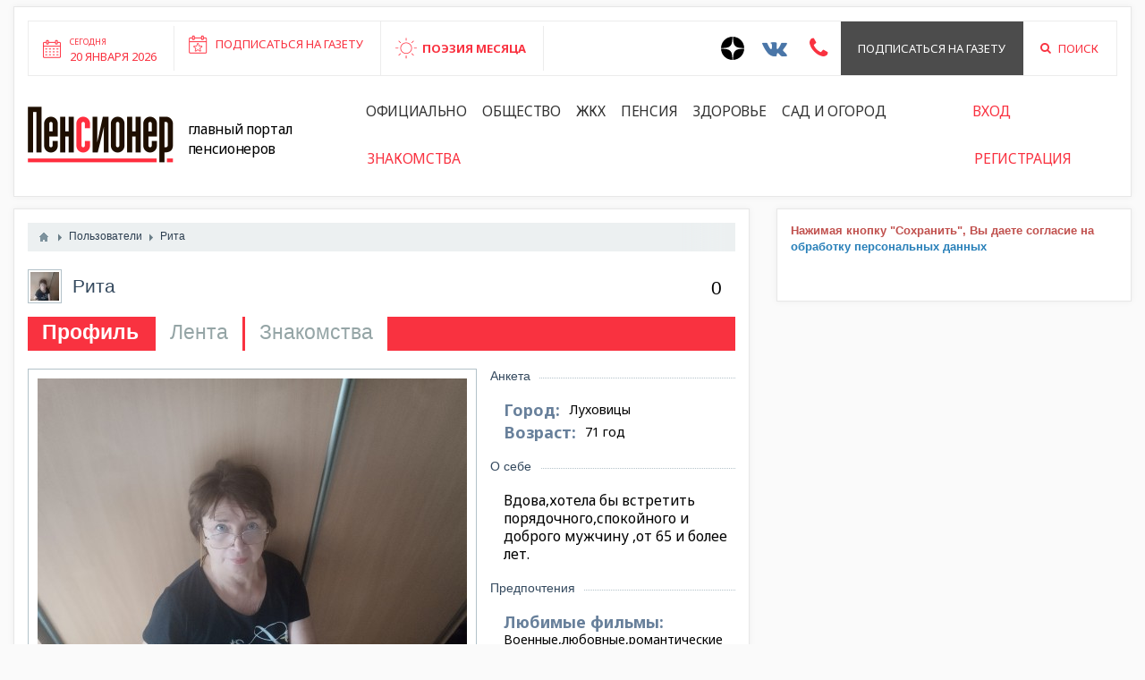

--- FILE ---
content_type: text/html; charset=utf-8
request_url: https://pensionerrossii.ru/users/2105
body_size: 6980
content:
<!DOCTYPE html>
<html>
<head>
	<title>Рита, 71 год 8 месяцев, Луховицы — Пенсионер России</title>
	<meta http-equiv="Content-Type" content="text/html; charset=utf-8">
	<meta name="viewport" content="width=device-width, initial-scale=1.0">
	 <link rel="shortcut icon" type="image/x-icon" href="/templates/blotpro/images/favicon.ico"> 
																											
	
	<script src="//ulogin.ru/js/ulogin.js"></script>
			
	<!--[if lt IE 9]>
		<script src="//html5shiv.googlecode.com/svn/trunk/html5.js"></script>
		<script src="http://css3-mediaqueries-js.googlecode.com/svn/trunk/css3-mediaqueries.js"></script>
	<![endif]-->
		<meta name="description" content="Вдова,хотела бы встретить порядочного,спокойного и доброго мужчину ,от 65 и более лет.">
	
	<link rel="search" type="application/opensearchdescription+xml" href="/search/opensearch" title="Поиск на Пенсионер России" />
	<link rel="stylesheet" type="text/css" href="/templates/blotpro/css/bootstrap.min.css">
	<link rel="stylesheet" type="text/css" href="/templates/blotpro/css/pace.css">
	<link rel="stylesheet" type="text/css" href="/templates/blotpro/css/theme-text.css">
	<link rel="stylesheet" type="text/css" href="/templates/blotpro/css/theme-layout.css">
	<link rel="stylesheet" type="text/css" href="/templates/blotpro/css/theme-gui.css">
	<link rel="stylesheet" type="text/css" href="/templates/blotpro/css/theme-widgets.css">
	<link rel="stylesheet" type="text/css" href="/templates/blotpro/css/theme-content.css">
	<link rel="stylesheet" type="text/css" href="/templates/blotpro/css/theme-modal.css">
	<link rel="stylesheet" type="text/css" href="/templates/blotpro/css/font.css">
	<link rel="stylesheet" type="text/css" href="/templates/blotpro/css/font-awesome.min.css">
	<link rel="stylesheet" type="text/css" href="/templates/blotpro/css/jquery.bxslider.css">
	<link rel="stylesheet" type="text/css" href="/templates/blotpro/js/slick/slick.css">
	<link rel="stylesheet" type="text/css" href="/templates/blotpro/js/slick/slick-theme.css">
	<link rel="stylesheet" type="text/css" href="/templates/blotpro/css/pens.css?69283824">
	<link rel="stylesheet" type="text/css" href="/templates/blotpro/css/responsive.css?2140245639">
	<link rel="stylesheet" type="text/css" href="/templates/blotpro/css/ulogin.css">
	<link rel="stylesheet" type="text/css" href="/wysiwyg/markitup/sets/default-ru/style.css">
	<link rel="stylesheet" type="text/css" href="/wysiwyg/markitup/skins/simple/style.css">
	<link rel="stylesheet" type="text/css" href="/templates/blotpro/controllers/users/styles.css">
	<link rel="stylesheet" type="text/css" href="/templates/default/css/jquery-ui.css">
	<script type="text/javascript" src="/templates/blotpro/js/jquery.js"></script>
	<script type="text/javascript" src="/templates/blotpro/js/jquery-cookie.js"></script>
	<script type="text/javascript" src="/templates/blotpro/js/bootstrap.min.js"></script>
	<script type="text/javascript" src="/templates/blotpro/js/pace.min.js"></script>
	<script type="text/javascript" src="/templates/blotpro/js/jquery-modal.js"></script>
	<script type="text/javascript" src="/templates/blotpro/js/core.js"></script>
	<script type="text/javascript" src="/templates/blotpro/js/modal.js"></script>
	<script type="text/javascript" src="/templates/blotpro/js/jquery.bxslider.min.js"></script>
	<script type="text/javascript" src="/templates/blotpro/js/slick/slick.min.js"></script>
	<script type="text/javascript" src="/templates/blotpro/js/base.js"></script>
	<script type="text/javascript" src="/templates/blotpro/js/ulogin.js"></script>
	<script type="text/javascript" src="/templates/default/js/jquery-scroll.js"></script>
	<script type="text/javascript" src="/templates/default/js/wall.js"></script>
	<script type="text/javascript" src="/wysiwyg/markitup/sets/default-ru/image_upload.js"></script>
	<script type="text/javascript" src="/wysiwyg/markitup/insert_smiles.js"></script>
	<script type="text/javascript" src="/wysiwyg/markitup/jquery.markitup.js"></script>
	<script type="text/javascript" src="/wysiwyg/markitup/sets/default-ru/set.js"></script>
	<script type="text/javascript" src="/templates/default/js/jquery-ui.js"></script>
	<script type="text/javascript" src="/templates/default/js/users.js"></script>
</head>
<body id="desktop_device_type">

	<header>
		<div class="container-fluid">
			<div class="white_block">
				<div class="top">
					<div class="row">
						<div class="col-lg-7 col-md-7 col-sm-12 col-xs-12">
							<div class="left-panel flex">
								<div class="column-1 hidden-xs">
									<a href="#">
										<div class="inner">
											<small>Сегодня</small><br>
											20 января 2026										</div>
									</a>
								</div>
								<div class="column-2">
																			<div class="widget_text_block"><p><a href="https://pensionerrossii.ru/pages/subscription.html" target="_blank">Подписаться на газету</a></p></div>

																	</div>
								<div class="column-3">
																			<div class="widget_text_block"><div><a href="/stihi">ПОЭЗИЯ МЕСЯЦА</a></div></div>

																	</div>
																							</div>
						</div>
						<div class="col-lg-5 col-md-5 col-sm-12 col-xs-12">
							<div class="right-panel flex pull-right">
								<div class="column-3">
									<a href="https://zen.yandex.ru/id/5e730a3af19e82482c4d75f6" target="_blank" style="padding: 0 10px;;">
										<svg width="26" height="26" viewBox="0 0 56 56" fill="none" xmlns="http://www.w3.org/2000/svg">
											<path d="M0 28C0 12.536 12.536 0 28 0C43.464 0 56 12.536 56 28C56 43.464 43.464 56 28 56C12.536 56 0 43.464 0 28Z" fill="black"/>
											<path fill-rule="evenodd" clip-rule="evenodd" d="M27.4334 0C27.3011 11.5194 26.5478 17.9662 22.257 22.257C17.9662 26.5478 11.5194 27.3011 0 27.4334V29.1051C11.5194 29.2373 17.9662 29.9906 22.257 34.2814C26.4805 38.5049 27.2766 44.8173 27.4267 56H29.1118C29.2618 44.8173 30.0579 38.5049 34.2814 34.2814C38.5049 30.0579 44.8173 29.2618 56 29.1118V27.4266C44.8173 27.2766 38.5049 26.4805 34.2814 22.257C29.9906 17.9662 29.2373 11.5194 29.1051 0H27.4334Z" fill="white"/>
										</svg>
									</a>
								</div>
								<div class="column-3"><a href="https://vk.com/pensioner66" target="_blank" style="padding: 0 10px; color:#4a76a8;"><i class="fa fa-2x fa-vk" aria-hidden="true"></i></a></div>
																<div class="column-3"><a href="#iforms_modal_callback" class="ajax-modal" style="padding: 0 15px; color:#f93240;"><i class="fa fa-2x fa-phone" aria-hidden="true"></i></a></div>
																								<div class="column-2"><a href="/pages/subscription.html">Подписаться на газету</a></div>
								<div class="column-3"><a href="/search"><i class="fa fa-search" aria-hidden="true" style="margin-right:8px;"></i> Поиск</a></div>
							</div>
						</div>
					</div>
				</div>
				<div class="bottom">
					<div class="row">
						<div class="col-lg-12 col-md-12">
							<div class="flex">
								<div class="logo"><a href="https://pensionerrossii.ru/"><img src="/templates/blotpro/images/logo.png"></a></div>
								<div class="descript">Главный портал пенсионеров</div>
																	<ul class="nav nav-pills">
    
    
        
        
        
        <li >
                            <a class="item"  href="/news/oficialno"  target="_self">
                    <span class="wrap">
                        Официально                                            </span>
                </a>
            
            
        
    
        
                    </li>
        
        
        <li >
                            <a class="item"  href="/news/obschestvo"  target="_self">
                    <span class="wrap">
                        Общество                                            </span>
                </a>
            
            
        
    
        
                    </li>
        
        
        <li >
                            <a class="item"  href="/news/zhkh"  target="_self">
                    <span class="wrap">
                        ЖКХ                                            </span>
                </a>
            
            
        
    
        
                    </li>
        
        
        <li >
                            <a class="item"  href="/news/pensija"  target="_self">
                    <span class="wrap">
                        Пенсия                                            </span>
                </a>
            
            
        
    
        
                    </li>
        
        
        <li >
                            <a class="item"  href="/news/zdorove"  target="_self">
                    <span class="wrap">
                        Здоровье                                            </span>
                </a>
            
            
        
    
        
                    </li>
        
        
        <li >
                            <a class="item"  href="/news/poleznye-sovety"  target="_self">
                    <span class="wrap">
                        Сад и огород                                            </span>
                </a>
            
            
        
    
        
                    </li>
        
        
        <li class="active">
                            <a class="item"  href="/users"  target="_self">
                    <span class="wrap">
                        Знакомства                                            </span>
                </a>
            
            
        
    
            </li></ul>
    																<div class="login">
									<ul class="nav nav-pills">
																					<li class="ajax-modal key"><a href="/auth/login">Вход</a></li>
											<li><a href="/auth/register">Регистрация</a></li>
																			</ul>
								</div>
								<div class="visible-xs text-center">
									<div style="display:flex;">
										<a href="https://zen.yandex.ru/id/5e730a3af19e82482c4d75f6" target="_blank" style="padding: 0 10px;;">
											<svg width="26" height="26" viewBox="0 0 56 56" fill="none" xmlns="http://www.w3.org/2000/svg">
												<path d="M0 28C0 12.536 12.536 0 28 0C43.464 0 56 12.536 56 28C56 43.464 43.464 56 28 56C12.536 56 0 43.464 0 28Z" fill="black"/>
												<path fill-rule="evenodd" clip-rule="evenodd" d="M27.4334 0C27.3011 11.5194 26.5478 17.9662 22.257 22.257C17.9662 26.5478 11.5194 27.3011 0 27.4334V29.1051C11.5194 29.2373 17.9662 29.9906 22.257 34.2814C26.4805 38.5049 27.2766 44.8173 27.4267 56H29.1118C29.2618 44.8173 30.0579 38.5049 34.2814 34.2814C38.5049 30.0579 44.8173 29.2618 56 29.1118V27.4266C44.8173 27.2766 38.5049 26.4805 34.2814 22.257C29.9906 17.9662 29.2373 11.5194 29.1051 0H27.4334Z" fill="white"/>
											</svg>
										</a>
										<a href="https://vk.com/pensioner66" target="_blank" style="padding: 0 10px; color:#4a76a8;"><i class="fa fa-2x fa-vk" aria-hidden="true"></i></a>
																				<a href="#iforms_modal_callback" class="ajax-modal" style="padding: 0 15px; color:#f93240;"><i class="fa fa-2x fa-phone" aria-hidden="true"></i></a>
										<a href="/search" style="padding: 0 15px; color:#f93240;"><i class="fa fa-2x fa-search" aria-hidden="true"></i></a>
									</div>
									<a href="/pages/subscription.html" style="display:block;margin-top: 8px;color:#f93240;">Подписаться на газету</a>
								</div>
							</div>
						</div>
					</div>
				</div>
			</div>
		</div>
	</header>
	
						
					
	<div class="main">

		
		<div class="container-fluid">

						
						
						
						
						
						
						
						
			
						
			<div class="row">
				<div class="col-md-8">
					<div class="white_block">

						
													<article>
																	<div id="breadcrumbs">
										<ul itemscope itemtype="https://schema.org/BreadcrumbList">

    <li class="home" itemprop="itemListElement" itemscope itemtype="https://schema.org/ListItem">
        <a href="https://pensionerrossii.ru/" title="Главная" itemprop="item">
            <meta itemprop="name" content="Главная" />
            <meta itemprop="position" content="1" />
        </a>
    </li>

    
        <li class="sep"></li>

        
            
            <li itemprop="itemListElement" itemscope itemtype="https://schema.org/ListItem">
                                    <a href="/users" itemprop="item">
                        <span itemprop="name">
                            Пользователи                        </span>
                    </a>
                                <meta itemprop="position" content="2" />
            </li>

                            <li class="sep"></li>
            
            
        
            
            <li itemprop="itemListElement" itemscope itemtype="https://schema.org/ListItem">
                                    <span itemprop="name">
                        Рита                    </span>
                                <meta itemprop="position" content="3" />
            </li>

            
            
        
    </ul>									</div>
																								
<div id="user_profile_header">
    <h1 id="user_profile_title">

    <div class="avatar">
        <a href="/users/2105"><img src="/upload/021/u2105/92/65/bf1d08b2.jpg" width="32" height="32" alt="Рита" title="Рита" /></a>
    </div>

            <div id="user_profile_rates" class="rates"
             data-url="/users/karma_vote/2105"
             data-log-url="/users/karma_log/2105"
             data-is-comment="">
            <div class="karma block">
                                <span class="value zero" title="Репутация">
                    0                </span>
                            </div>
                    </div>
    
    <div class="name">

        <a href="/users/2105">Рита</a>
                
                    <div class="status" style="display:none">
                <span class="text">
                                    </span>
                            </div>
        
    </div>

</h1>



    
	
		
		<div id="user_profile_tabs">
			<div class="tabs-menu">
				<ul class="tabbed">

    
    
        
        
        
        <li class="active">
                            <a title="Профиль" class="item"  href="/users/2105"  >
                    <span class="wrap">
                        Профиль                                            </span>
                </a>
            
            
        
    
        
                    </li>
        
        
        <li >
                            <a title="Лента" class="item"  href="/users/2105/activity"  >
                    <span class="wrap">
                        Лента                                            </span>
                </a>
            
            
        
    
        
                    </li>
        
        
        <li >
                            <a title="Знакомства" class="item"  href="/users/2105/dating"  >
                    <span class="wrap">
                        Знакомства                                            </span>
                </a>
            
            
        
    
            </li></ul>
    			</div>
		</div>

	
</div>

<div id="user_profile">

    <div id="left_column" class="column">

        <div id="avatar" class="block">
            <img src="/upload/021/u2105/b4/ba/a58017a4.jpg"  alt="Рита" title="Рита" />        </div>

        
        
        <div class="block">

            <ul class="details">

                <li>
                    <strong>Рейтинг:</strong>
                    <span class="zero">0</span>
                </li>

                <li>
                    <strong>Последний визит:</strong>
                    6 лет назад                </li>

                <li>
                    <strong>Регистрация:</strong>
                    6 лет назад                </li>

                
                
            </ul>

        </div>

    </div>

    <div id="right_column" class="column">

            <div id="information" class="content_item block">

                
                
                    
                    
                    <div class="fieldset">

                                            <div class="fieldset_title">
                            <h3>Анкета</h3>
                        </div>
                    
                    
                                                
                        
                        <div class="field ft_city f_city">

                                                            <div class="title title_left">Город: </div>
                            
                            <div class="value">
                                Луховицы                            </div>

                        </div>

                    
                                                
                        
                        <div class="field ft_age f_birth_date">

                                                            <div class="title title_left">Возраст: </div>
                            
                            <div class="value">
                                71 год                            </div>

                        </div>

                    
                    </div>

                
                    
                    <div class="fieldset">

                                            <div class="fieldset_title">
                            <h3>О себе</h3>
                        </div>
                    
                    
                                                
                        
                        <div class="field ft_text f_hobby">

                            
                            <div class="value">
                                Вдова,хотела бы встретить порядочного,спокойного и доброго мужчину ,от 65 и более лет.                            </div>

                        </div>

                    
                    </div>

                
                    
                    <div class="fieldset">

                                            <div class="fieldset_title">
                            <h3>Предпочтения</h3>
                        </div>
                    
                    
                                                
                        
                        <div class="field ft_string f_movies">

                                                            <div class="title title_left">Любимые фильмы: </div>
                            
                            <div class="value">
                                Военные,любовные,романтические                            </div>

                        </div>

                    
                                                
                        
                        <div class="field ft_string f_music">

                                                            <div class="title title_left">Любимая музыка: </div>
                            
                            <div class="value">
                                Спокойная не громкая 90х                            </div>

                        </div>

                    
                    </div>

                
                    
                    <div class="fieldset">

                                            <div class="fieldset_title">
                            <h3>Контакты</h3>
                        </div>
                    
                    
                                                
                        
                        <div class="field ft_string f_phone">

                                                            <div class="title title_left">Телефон: </div>
                            
                            <div class="value">
                                9296181389                            </div>

                        </div>

                    
                                                
                        
                        <div class="field ft_string f_icq">

                                                            <div class="title title_left">ICQ: </div>
                            
                            <div class="value">
                                123                            </div>

                        </div>

                    
                                                
                        
                        <div class="field ft_string f_skype">

                                                            <div class="title title_left">Skype: </div>
                            
                            <div class="value">
                                456                            </div>

                        </div>

                    
                                                
                        
                        <div class="field ft_url f_site">

                                                            <div class="title title_left">Сайт: </div>
                            
                            <div class="value">
                                <a rel="noopener" target="_blank"  href="/redirect?url=http%3A%2F%2F147">147</a>                            </div>

                        </div>

                    
                    </div>

                
                    
                    <div class="fieldset">

                    
                    
                        
                    </div>

                
            </div>

    </div>

</div>

    <div id="user_profile_wall">
        <a name="wall"></a>
<div id="wall_widget">

    <div class="title_bar">
        <h2 class="title">Стена пользователя</h2>
            </div>

    <div id="wall_urls" style="display: none"
            data-get-url="/wall/get"
            data-replies-url="/wall/get_replies"
            data-delete-url="/wall/delete"
    ></div>

    <div id="wall_add_form">
        <div class="preview_box"></div>
        <form action="/wall/submit" method="post">
            <input type="hidden" class="input" name="csrf_token" value="fdcc712ebaf08a34d0df3393c3477f27" />            <input type="hidden" class="input" name="action" value="add" />            <input type="hidden" class="input" name="id" value="0" />            <input type="hidden" class="input" name="parent_id" value="0" />            <input type="hidden" class="input" name="pc" value="users" />            <input type="hidden" class="input" name="pt" value="user" />            <input type="hidden" class="input" name="pi" value="2105" />            
<textarea id="editor1768933519_content"
          class="textarea"
          name="content"
          data-smiles-url="/typograph/get_smiles"
          data-upload-url="/markitup/upload"></textarea>

<script type="text/javascript">
    $(document).ready(function(){
        if(!$("#editor1768933519_content").hasClass("markItUpEditor")) {
            $("#editor1768933519_content").markItUp(mySettings);
        }
    });
</script>            <div class="buttons">
                <input type="button" class="button" name="preview" value="Предпросмотр" onclick="icms.wall.preview()" />                <input type="button" class="button" name="submit" value="Отправить" onclick="icms.wall.submit()" />                <input type="button" class="button button-cancel" name="cancel" value="Отменить" onclick="icms.wall.restoreForm()" />            </div>
            <div class="loading">
                Загрузка...            </div>
        </form>
    </div>

    <div id="entries_list">

        
                    



<div id="entry_966" class="entry" data-replies="0">
    <div class="body">
        <div class="avatar">
            <a href="/users/2105">
                <img src="/upload/021/u2105/92/65/bf1d08b2.jpg" width="32" height="32" alt="Рита" title="Рита" />            </a>
        </div>
        <div class="content">
            <div class="info">
                <div class="name">
                    <a class="user" href="/users/2105">Рита</a>
                </div>
                <div class="date">
                    6 лет назад                </div>
                <div class="anchor">
                    <a href="?wid=966" title="Ссылка на эту запись">#</a>
                </div>
            </div>
            <div class="text">
                Костя, я вас тоже искала на сайте, который указали, там и близко ничего нет. Давайте созвонимся, мой телефон есть а моем профиле.позвоните, жду.            </div>
        </div>
    </div>
    <div class="replies_loading loading">Загрузка...</div>
            <div class="replies"></div>
        <div class="links">
                                    </div>
</div>




<div id="entry_955" class="entry" data-replies="1">
    <div class="body">
        <div class="avatar">
            <a href="/users/1664">
                <img src="/upload/016/u1664/000/e9f73a75.jpg" width="32" height="32" alt="konstantin.maharyanov" title="konstantin.maharyanov" />            </a>
        </div>
        <div class="content">
            <div class="info">
                <div class="name">
                    <a class="user" href="/users/1664">konstantin.maharyanov</a>
                </div>
                <div class="date">
                    6 лет назад                </div>
                <div class="anchor">
                    <a href="?wid=955" title="Ссылка на эту запись">#</a>
                </div>
            </div>
            <div class="text">
                В ICO Вас не нашол.            </div>
        </div>
    </div>
    <div class="replies_loading loading">Загрузка...</div>
            <div class="replies"></div>
        <div class="links has_replies">
                    <a href="#wall-replies" class="get_replies" onclick="return icms.wall.replies(955)">1 ответ</a>
                                    </div>
</div>




<div id="entry_954" class="entry" data-replies="1">
    <div class="body">
        <div class="avatar">
            <a href="/users/1664">
                <img src="/upload/016/u1664/000/e9f73a75.jpg" width="32" height="32" alt="konstantin.maharyanov" title="konstantin.maharyanov" />            </a>
        </div>
        <div class="content">
            <div class="info">
                <div class="name">
                    <a class="user" href="/users/1664">konstantin.maharyanov</a>
                </div>
                <div class="date">
                    6 лет назад                </div>
                <div class="anchor">
                    <a href="?wid=954" title="Ссылка на эту запись">#</a>
                </div>
            </div>
            <div class="text">
                Фото не свежее а новое не умею поставить            </div>
        </div>
    </div>
    <div class="replies_loading loading">Загрузка...</div>
            <div class="replies"></div>
        <div class="links has_replies">
                    <a href="#wall-replies" class="get_replies" onclick="return icms.wall.replies(954)">1 ответ</a>
                                    </div>
</div>




<div id="entry_907" class="entry" data-replies="0">
    <div class="body">
        <div class="avatar">
            <a href="/users/2105">
                <img src="/upload/021/u2105/92/65/bf1d08b2.jpg" width="32" height="32" alt="Рита" title="Рита" />            </a>
        </div>
        <div class="content">
            <div class="info">
                <div class="name">
                    <a class="user" href="/users/2105">Рита</a>
                </div>
                <div class="date">
                    6 лет назад                </div>
                <div class="anchor">
                    <a href="?wid=907" title="Ссылка на эту запись">#</a>
                </div>
            </div>
            <div class="text">
                Мужики, отзовитесь.не надоело жить в одиночку? Жду звонков            </div>
        </div>
    </div>
    <div class="replies_loading loading">Загрузка...</div>
            <div class="replies"></div>
        <div class="links">
                                    </div>
</div>


        
    </div>

    
    <script>
        var LANG_SEND = 'Отправить';var LANG_SAVE = 'Сохранить';var LANG_WALL_ENTRY_DELETED = 'Запись удалена';var LANG_WALL_ENTRY_DELETE_CONFIRM = 'Удалить запись от пользователя %s?';            </script>

</div>
    </div>

<script>
    $(function() {
        $('.friends-list a').tooltip({
            show: { duration: 0 },
            hide: { duration: 0 },
            position: {
                my: "center+5 top+2",
                at: "center bottom"
            }
        });
    });
</script>							</article>
						
													<div class="widget">

    
    <div class="body">
        <div class="widget_text_block"><p><span style="color: rgb(192, 80, 77);"><strong>Нажимая кнопку "Сохранить</strong><strong>"  или "Отправить", Вы даете согласие на <a href="http://pensionerrossii.ru/pages/policy.html">обработку персональных данных</a></strong></span><span style="color: rgb(192, 80, 77);"></span></p></div>

    </div>

</div>
											</div>
				</div>
				
									<div id="body" class="col-md-4">
						<div class="white_block">
							<aside>
															<div class="widget">

    
    <div class="body">
        <div class="widget_text_block"><p><span style="color: rgb(192, 80, 77);"><strong>Нажимая кнопку "Сохранить</strong><strong>", Вы даете согласие на <a href="http://pensionerrossii.ru/pages/policy.html">обработку персональных данных</a></strong></span><span style="color: rgb(192, 80, 77);"></span></p></div>

    </div>

</div>
														
														
														</aside>
						</div>
					</div>
							</div>
		</div>
	</div>
	
	

	<div class="container">
		<div class="row">
			<div class="col-md-12">
							</div>
		</div>
	</div>
		

	<footer class="footer">
		<div class="container-fluid">
			<div class="row">
				<div class="col-lg-6 col-md-6 col-sm-6 col-xs-12">
					<div class="left">
						<div style="padding-left: 0;">© Сетевое издание «Пенсионер России»<br>
							Учредитель: ООО «Истоки»<br>
							Главный редактор: М. М. Волкова<br>
							Выписка из реестра зарегистрированных средств массовой информации СМИ ЭЛ № ФС77-80723 от 29.03.2021 года.<br>
                            Выдано Федеральной службой по надзору в сфере связи, информационных технологий и массовых коммуникаций (Роскомнадзор).
						</div>
						<div class="address">620000, Екатеринбург, ул. Антона Валека, 15, офис 602.</div>
						<div class="mail">info@mediakrug.ru</div>
						<div class="phone">8-992-019-56-04</div>
						<!--<div class="phone">По вопросам подписки: 8-953-825-76-81 (Валерий Борисович, Олеся Викторовна)</div>-->
											</div>
				</div>
				<div class="col-lg-2 col-md-2 col-sm-6 col-xs-12">
					<ul class="nav">
    
    
        
        
        
        <li >
                            <a class="item"  href="/news"  target="_self">
                    <span class="wrap">
                        Новости                                            </span>
                </a>
            
            
        
    
        
                    </li>
        
        
        <li >
                            <a class="item"  href="/board"  target="_self">
                    <span class="wrap">
                        Объявления                                            </span>
                </a>
            
            
        
    
        
                    </li>
        
        
        <li >
                            <a class="item"  href="/pozdravlenija"  target="_self">
                    <span class="wrap">
                        Поздравления                                            </span>
                </a>
            
            
        
    
        
                    </li>
        
        
        <li >
                            <a class="item"  href="/blagodarnosti"  target="_self">
                    <span class="wrap">
                        Благодарности                                            </span>
                </a>
            
            
        
    
        
                    </li>
        
        
        <li >
                            <a class="item"  href="/zhaloby"  target="_self">
                    <span class="wrap">
                        Книга жалоб                                            </span>
                </a>
            
            
        
    
            </li></ul>
    				</div>
				<div class="col-lg-2 col-md-2 col-sm-6 col-xs-12">
					<ul class="nav">
    
    
        
        
        
        <li >
                            <a class="item"  href="/loveclub"  target="_self">
                    <span class="wrap">
                        Знакомства                                            </span>
                </a>
            
            
        
    
        
                    </li>
        
        
        <li >
                            <a class="item"  href="/looking"  target="_self">
                    <span class="wrap">
                        Ищу тебя                                            </span>
                </a>
            
            
        
    
        
                    </li>
        
        
        <li >
                            <a class="item"  href="/groups"  target="_self">
                    <span class="wrap">
                        Клубы по интересам                                            </span>
                </a>
            
            
        
    
        
                    </li>
        
        
        <li >
                            <a class="item"  href="/albums"  target="_self">
                    <span class="wrap">
                        Фотогалерея                                            </span>
                </a>
            
            
        
    
        
                    </li>
        
        
        <li >
                            <a class="item"  href="/video"  target="_self">
                    <span class="wrap">
                        Видеокаталог                                            </span>
                </a>
            
            
        
    
            </li></ul>
    				</div>
				<div class="col-lg-2 col-md-2 col-sm-6 col-xs-12">
					<ul class="nav">
    
    
        
        
        
        <li >
                            <a class="item"  href="/partners"  target="_self">
                    <span class="wrap">
                        Партнеры                                            </span>
                </a>
            
            
        
    
        
                    </li>
        
        
        <li >
                            <a class="item"  href="/posts"  target="_self">
                    <span class="wrap">
                        Блоги                                            </span>
                </a>
            
            
        
    
        
                    </li>
        
        
        <li >
                            <a class="item"  href="/projects/6-dlja-reklamodatelei-po-gazete-pensioner.html"  target="_self">
                    <span class="wrap">
                        Реклама «Пенсионер»                                            </span>
                </a>
            
            
        
    
        
                    </li>
        
        
        <li >
                            <a class="item"  href="/projects/8-dlja-reklamodatelei-po-gazete-pensioner-rossii.html"  target="_self">
                    <span class="wrap">
                        Реклама «Пенсионер России»                                            </span>
                </a>
            
            
        
    
        
                    </li>
        
        
        <li >
                            <a class="item"  href="/projects/21-dlja-reklamodatelei-portala-pensionerrossii-ru.html"  target="_self">
                    <span class="wrap">
                        Реклама на сайте                                            </span>
                </a>
            
            
        
    
        
                    </li>
        
        
        <li >
                            <a class="item"  href="/pages/policy.html"  target="_top">
                    <span class="wrap">
                        ​Политика обработки персональных данных                                            </span>
                </a>
            
            
        
    
            </li></ul>
    				</div>
				<div class="col-md-12">Мнение редакции может не совпадать с мнением отдельных авторов. При использовании материалов сайта ссылка обязательна. Для лиц старше 18 лет.</div>
			</div>
		</div>
		<hr style="margin:0;">
		<div class="container-fluid">
			<div class="row" style="padding: 10px 0;">
				<div class="col-md-6">
					<p style="line-height: 40px;margin:0;">
						Пенсионер России						&copy;
						2026					</p>
				</div>
				<div class="col-md-6">
					<div class="pull-right" style="margin-left: 15px;">
											</div>
					<img class="pull-right" src="/templates/blotpro/images/blot_icon.png">
				</div>
			</div>
		</div>
	</footer>


<!-- Yandex.Metrika counter -->
<script type="text/javascript" >
   (function(m,e,t,r,i,k,a){m[i]=m[i]||function(){(m[i].a=m[i].a||[]).push(arguments)};
   m[i].l=1*new Date();k=e.createElement(t),a=e.getElementsByTagName(t)[0],k.async=1,k.src=r,a.parentNode.insertBefore(k,a)})
   (window, document, "script", "https://mc.yandex.ru/metrika/tag.js", "ym");

   ym(34997695, "init", {
        clickmap:true,
        trackLinks:true,
        accurateTrackBounce:true,
        webvisor:true
   });
</script>
<noscript><div><img src="https://mc.yandex.ru/watch/34997695" style="position:absolute; left:-9999px;" alt="" /></div></noscript>
<!-- /Yandex.Metrika counter -->
</body>
</html>


--- FILE ---
content_type: application/javascript; charset=utf-8
request_url: https://pensionerrossii.ru/templates/default/js/wall.js
body_size: 1518
content:
var icms = icms || {};

icms.wall = (function ($) {

    this.add = function (parent_id) {

        var form = $('#wall_add_form');

        if (typeof(parent_id) == 'undefined'){parent_id = 0;}

        $('#wall_widget #wall_add_link').show();
        $('#wall_widget #entries_list .links .reply').show();
        $('#wall_widget #entries_list .links .edit').show();

        if (parent_id == 0){

            $('#wall_widget #wall_add_link').hide();
            form.detach().prependTo('#wall_widget #entries_list');

        } else {

            $('#wall_widget #entries_list #entry_'+parent_id+' > .links .reply').hide();
            form.detach().appendTo('#wall_widget #entries_list #entry_'+parent_id);

        }

        form.show();

        $('input[name=parent_id]', form).val(parent_id);
        $('input[name=id]', form).val('');
        $('input[name=action]', form).val('add');
        $('input[name=submit]', form).val( LANG_SEND );

        $('textarea', form).val('').focus();

        return false;

    };

    //=====================================================================//

    this.submit = function (action) {

        var form = $('#wall_add_form form');

        var form_data = icms.forms.toJSON( form );
        var url = form.attr('action');

        $('.loading', form).show();
        $('.buttons', form).hide();
        $('textarea', form).prop('disabled', true);

        if (action) {form_data.action = action;}

        $.post(url, form_data, function(result){

            if (form_data.action=='add') { icms.wall.result(result);}
            if (form_data.action=='preview') { icms.wall.previewResult(result);}
            if (form_data.action=='update') { icms.wall.updateResult(result);}

        }, "json");

    };

    //=====================================================================//

    this.preview = function () {
        this.submit('preview');
    };

    //=====================================================================//

    this.previewResult = function (result) {

        if (result == null || typeof(result) == 'undefined' || result.error){
            this.error(result.message);
            return;
        }

        var form = $('#wall_add_form');

        var preview_box = $('.preview_box', form).html(result.html);
        if(!$('.preview_box', form).is(':visible')){
            $(preview_box).fadeIn();
        } else {
            $(preview_box).addClass('highlight');
            setTimeout(function (){ $(preview_box).removeClass('highlight'); }, 500);
        }

        this.restoreForm(false);

    };

    //=====================================================================//

    this.more = function(){

        var widget = $('#wall_widget');

        $('.show_more', widget).hide();
        $('.entry', widget).fadeIn();
        $('.wall_pages', widget).fadeIn();

        return false;

    };

    //=====================================================================//

    this.replies = function(id, callback){

        var e = $('#wall_widget #entry_'+id);

        if (!e.data('replies')) { return false; }

        var url = $('#wall_urls').data('replies-url');

        $('.replies_loading', e).show();
        $('.links .get_replies', e).hide();
        $('.links', e).removeClass('has_replies');

        $.post(url, {id: id}, function(result){

            $('.replies_loading', e).hide();

            if (result == null || typeof(result) == 'undefined' || result.error){
                icms.wall.error(result.message);
                return false;
            }

            $('.replies', e).html( result.html );

            renderHtmlAvatar($('.replies', e));

            if (typeof(callback)=='function'){
                callback();
            }

        }, "json");

        return false;

    };

    //=====================================================================//

    this.append = function(entry){

        $('#wall_widget #entries_list .no_entries').remove();

        if (entry.parent_id == 0){

            $('#wall_widget #entries_list').prepend( entry.html );

            return;

        }

        if (entry.parent_id > 0){

            $('#wall_widget #entry_'+entry.parent_id+' .replies').append( entry.html );

            return;

        }
    };

    //=====================================================================//

    this.result = function(result){

        if (result == null || typeof(result) == 'undefined' || result.error){
            this.error(result.message);
            return;
        }

        this.append(result);
        this.restoreForm();

    };

    //=====================================================================//

    this.updateResult = function(result){

        if (result == null || typeof(result) == 'undefined' || result.error){
            this.error(result.message);
            return;
        }

        $('#entries_list #entry_'+result.id+' > .body .text').html( result.html );

        this.restoreForm();

    };

    //=====================================================================//

    this.edit = function (id){
        var form = $('#wall_add_form');

        $('#wall_widget #wall_add_link').show();
        $('#wall_widget #entries_list .links .reply').show();
        $('#wall_widget #entries_list .links .edit').show();

        $('#wall_widget #entries_list #entry_'+id+' > .links .edit').hide();

        form.detach().appendTo('#wall_widget #entries_list #entry_'+id).show();

        $('input[name=id]', form).val(id);
        $('input[name=action]', form).val('update');
        $('input[name=submit]', form).val( LANG_SAVE );

        $('.loading', form).show();
        $('.buttons', form).hide();
        $('textarea', form).prop('disabled', true);

        var url = $('#wall_urls').data('get-url');

        $.post(url, {id: id}, function(result){

            if (result == null || typeof(result) == 'undefined' || result.error){
                icms.wall.error(result.message);
                return;
            }

            icms.wall.restoreForm(false);

            $('textarea', form).val(result.html).focus();

        }, 'json');

        return false;
    };

    //=====================================================================//

    this.remove = function (id){
        var c = $('#entries_list #entry_'+id);

        var username = $('.name .user', c).html();

        if (!confirm(LANG_WALL_ENTRY_DELETE_CONFIRM.replace('%s', username))){return false;}

        var url = $('#wall_urls').data('delete-url');

        $.post(url, {id: id}, function(result){

            if (result == null || typeof(result) == 'undefined' || result.error){
                icms.wall.error(result.message);
                return;
            }

            c.remove();

            icms.wall.restoreForm();

        }, "json");

        return false;

    };

    //=====================================================================//

    this.show = function(id, reply_id, go_reply){
        var e = $('#entry_'+id);
        if (e.length){
            $.scrollTo( e, 500, {
                offset: {
                    left:0,
                    top:-10
                },
                onAfter: function(){
                    icms.wall.replies(id, function(){
                        if (reply_id>0){
                            icms.wall.show(reply_id);
                        }
                    });
                    if (go_reply){
                        icms.wall.add(id);
                    }
                }
            });
        } else {
            if (go_reply){
                $.scrollTo( $('#wall_widget'), 500, {
                    offset: {
                        left:0,
                        top:-10
                    },
                    onAfter: function(){
                        icms.wall.add();
                    }
                });
            }
        }
        return false;
    };

    //=====================================================================//

    this.error = function(message){
        icms.modal.alert(message);
        this.restoreForm(false);
    };

    this.restoreForm = function(clear_text){
        if (typeof(clear_text)=='undefined'){clear_text = true;}

        var form = $('#wall_add_form');

        $('.loading', form).hide();
        $('.buttons', form).show();
        $('textarea', form).prop('disabled', false);

        if (clear_text) {
            form.hide();
            $('textarea', form).val('');
            $('#wall_widget #wall_add_link').show();
            $('#wall_widget #entries_list .links .edit').show();
            $('#wall_widget #entries_list .links .reply').show();
            $('.preview_box', form).html('').hide();
        }
    };

    //=====================================================================//

	return this;

}).call(icms.wall || {},jQuery);
